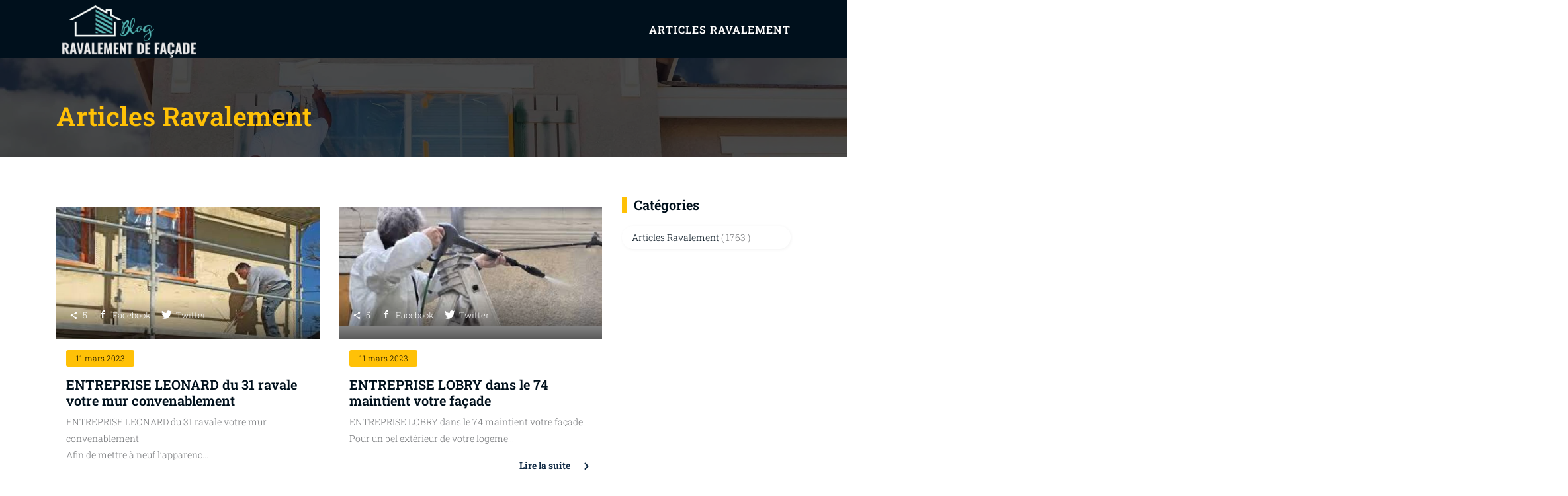

--- FILE ---
content_type: text/html; charset=UTF-8
request_url: https://www.blog-ravalement-facade.fr/articles-ravalement?p=22
body_size: 5020
content:
<!DOCTYPE html><html dir="ltr" lang="fr-FR"><head><meta charset="UTF-8" /><meta name=viewport content="width=device-width, initial-scale=1.0, minimum-scale=1.0 maximum-scale=1.0"><meta http-equiv="content-type" content="text/html; charset=UTF-8" ><title>Articles Ravalement de façade</title><meta name="description" content="Voici tous nos articles de notre blog concernant tous les sujets sur le ravalement chaque mois des nouveautés pour vous accompagner dans votre projet."><link rel="shortcut icon" href="/skins/default/images/favicon.ico" type="image/x-icon"><link rel="icon" href="/skins/default/images/favicon.ico" type="image/x-icon"><link href="/skins/default/css/bootstrap.min.css" rel="stylesheet" type="text/css"/><link href="/skins/default/css/style.css" rel="stylesheet" type="text/css"/><script src="/js/jquery-3.6.0.min.js"></script><script src="/js/scripts.js"></script></head><body class="Desktop blog_listing"><header class="header"><div class="container"><nav class="nav justify-content-between align-items-center"><a href="/" title="" class="logo"><img loading="lazy" src="/skins/default/images/logo.png" alt=""/></a><ul class="nav-list"><li class="nav-item active"><a href="articles-ravalement">Articles Ravalement</a></li></ul></nav></div></header><div class="banner_listing" style="background-image: url(/skins/default/images/img/bg-ravalement-facade.webp)"><div class="container"><div class="h1">Articles Ravalement</div></div></div><div class="section-top"><div class="container"><div class="row"><div class="col-md-9"><div class="row"><div class="col-md-6 mt-3 mb-3"><article class="list-article"><div class="featured"><a href="/entreprise-leonard-du-31-ravale-votre-mur-convenablement" itemprop="image" class="image-link"><img loading="lazy" src="/pages/thumb/6275900-ravalement-facade.jpg" alt="RAVALEMENT FACADE" /></a><div class="img-social"><ul class="post-counters"><li class="item share d-flex align-items-center"><a href="#" class="count-link"><i class="icon icon-share"></i><span class="number">5</span></a><ul class="post-share-menu"><li><a href="" target="_blank" class="link"><i class="icon-facebook"></i>Facebook</a></li><li><a href="" target="_blank" class="link"><i class="icon-twitter"></i>Twitter</a></li></ul></li></ul></div></div><div class="desc-text"><div class="post-meta"><span class="ArticlesDate post-date"><b>11</b> mars 2023</span></div><h2 class="post-title"><a href="/entreprise-leonard-du-31-ravale-votre-mur-convenablement" class="post-title-link">ENTREPRISE LEONARD du 31 ravale votre mur convenablement</a></h2><div class="post-content cf"><p>ENTREPRISE LEONARD du 31 ravale votre mur convenablement

<br />
Afin de mettre à neuf l’apparenc...</p><div class="read-more d-flex justify-content-end"><a href="/entreprise-leonard-du-31-ravale-votre-mur-convenablement" title="En savoir plus" class="infos-plus" rel="nofollow">Lire la suite<i class="icon icon-chevron-right"></i></a></div></div></div></article></div><div class="col-md-6 mt-3 mb-3"><article class="list-article"><div class="featured"><a href="/entreprise-lobry-dans-le-74-maintient-votre-facade" itemprop="image" class="image-link"><img loading="lazy" src="/pages/thumb/6275901-ravalement-facade.jpg" alt="RAVALEMENT FACADE" /></a><div class="img-social"><ul class="post-counters"><li class="item share d-flex align-items-center"><a href="#" class="count-link"><i class="icon icon-share"></i><span class="number">5</span></a><ul class="post-share-menu"><li><a href="" target="_blank" class="link"><i class="icon-facebook"></i>Facebook</a></li><li><a href="" target="_blank" class="link"><i class="icon-twitter"></i>Twitter</a></li></ul></li></ul></div></div><div class="desc-text"><div class="post-meta"><span class="ArticlesDate post-date"><b>11</b> mars 2023</span></div><h2 class="post-title"><a href="/entreprise-lobry-dans-le-74-maintient-votre-facade" class="post-title-link">ENTREPRISE LOBRY dans le 74 maintient votre façade </a></h2><div class="post-content cf"><p>ENTREPRISE LOBRY dans le 74 maintient votre façade 

<br />
Pour un bel extérieur de votre logeme...</p><div class="read-more d-flex justify-content-end"><a href="/entreprise-lobry-dans-le-74-maintient-votre-facade" title="En savoir plus" class="infos-plus" rel="nofollow">Lire la suite<i class="icon icon-chevron-right"></i></a></div></div></div></article></div><div class="col-md-6 mt-3 mb-3"><article class="list-article"><div class="featured"><a href="/rafraichissez-votre-mur-par-entreprise-mathieu-du-82" itemprop="image" class="image-link"><img loading="lazy" src="/pages/thumb/6275902-ravalement-facade.jpg" alt="RAVALEMENT FACADE" /></a><div class="img-social"><ul class="post-counters"><li class="item share d-flex align-items-center"><a href="#" class="count-link"><i class="icon icon-share"></i><span class="number">5</span></a><ul class="post-share-menu"><li><a href="" target="_blank" class="link"><i class="icon-facebook"></i>Facebook</a></li><li><a href="" target="_blank" class="link"><i class="icon-twitter"></i>Twitter</a></li></ul></li></ul></div></div><div class="desc-text"><div class="post-meta"><span class="ArticlesDate post-date"><b>11</b> mars 2023</span></div><h2 class="post-title"><a href="/rafraichissez-votre-mur-par-entreprise-mathieu-du-82" class="post-title-link">Rafraichissez votre mur par ENTREPRISE MATHIEU du 82</a></h2><div class="post-content cf"><p>Rafraichissez votre mur par ENTREPRISE MATHIEU du 82

<br />
Si vous souhaitez donner un coup de jeu...</p><div class="read-more d-flex justify-content-end"><a href="/rafraichissez-votre-mur-par-entreprise-mathieu-du-82" title="En savoir plus" class="infos-plus" rel="nofollow">Lire la suite<i class="icon icon-chevron-right"></i></a></div></div></div></article></div><div class="col-md-6 mt-3 mb-3"><article class="list-article"><div class="featured"><a href="/eric-renovation-dans-le-57-repond-a-votre-demande" itemprop="image" class="image-link"><img loading="lazy" src="/pages/thumb/6275903-ravalement-facade.jpg" alt="RAVALEMENT FACADE" /></a><div class="img-social"><ul class="post-counters"><li class="item share d-flex align-items-center"><a href="#" class="count-link"><i class="icon icon-share"></i><span class="number">5</span></a><ul class="post-share-menu"><li><a href="" target="_blank" class="link"><i class="icon-facebook"></i>Facebook</a></li><li><a href="" target="_blank" class="link"><i class="icon-twitter"></i>Twitter</a></li></ul></li></ul></div></div><div class="desc-text"><div class="post-meta"><span class="ArticlesDate post-date"><b>11</b> mars 2023</span></div><h2 class="post-title"><a href="/eric-renovation-dans-le-57-repond-a-votre-demande" class="post-title-link">ERIC RENOVATION dans le 57 répond à votre demande</a></h2><div class="post-content cf"><p>ERIC RENOVATION dans le 57 répond à votre demande

<br />
Afin de trouver la meilleure solution po...</p><div class="read-more d-flex justify-content-end"><a href="/eric-renovation-dans-le-57-repond-a-votre-demande" title="En savoir plus" class="infos-plus" rel="nofollow">Lire la suite<i class="icon icon-chevron-right"></i></a></div></div></div></article></div><div class="col-md-6 mt-3 mb-3"><article class="list-article"><div class="featured"><a href="/un-habitat-sain-chez-gr-entretien-nettoyage-couverture-du-38" itemprop="image" class="image-link"><img loading="lazy" src="/pages/thumb/6275904-ravalement-facade.jpg" alt="RAVALEMENT FACADE" /></a><div class="img-social"><ul class="post-counters"><li class="item share d-flex align-items-center"><a href="#" class="count-link"><i class="icon icon-share"></i><span class="number">5</span></a><ul class="post-share-menu"><li><a href="" target="_blank" class="link"><i class="icon-facebook"></i>Facebook</a></li><li><a href="" target="_blank" class="link"><i class="icon-twitter"></i>Twitter</a></li></ul></li></ul></div></div><div class="desc-text"><div class="post-meta"><span class="ArticlesDate post-date"><b>11</b> mars 2023</span></div><h2 class="post-title"><a href="/un-habitat-sain-chez-gr-entretien-nettoyage-couverture-du-38" class="post-title-link">Un habitat sain chez GR ENTRETIEN NETTOYAGE COUVERTURE du 38</a></h2><div class="post-content cf"><p>Un habitat sain chez GR ENTRETIEN NETTOYAGE COUVERTURE du 38

<br />
Afin de bien traiter les probl�...</p><div class="read-more d-flex justify-content-end"><a href="/un-habitat-sain-chez-gr-entretien-nettoyage-couverture-du-38" title="En savoir plus" class="infos-plus" rel="nofollow">Lire la suite<i class="icon icon-chevron-right"></i></a></div></div></div></article></div><div class="col-md-6 mt-3 mb-3"><article class="list-article"><div class="featured"><a href="/lm-renov’habitat-dans-le-19-valorise-votre-residence" itemprop="image" class="image-link"><img loading="lazy" src="/pages/thumb/6275905-ravalement-facade.jpg" alt="RAVALEMENT FACADE" /></a><div class="img-social"><ul class="post-counters"><li class="item share d-flex align-items-center"><a href="#" class="count-link"><i class="icon icon-share"></i><span class="number">5</span></a><ul class="post-share-menu"><li><a href="" target="_blank" class="link"><i class="icon-facebook"></i>Facebook</a></li><li><a href="" target="_blank" class="link"><i class="icon-twitter"></i>Twitter</a></li></ul></li></ul></div></div><div class="desc-text"><div class="post-meta"><span class="ArticlesDate post-date"><b>11</b> mars 2023</span></div><h2 class="post-title"><a href="/lm-renov’habitat-dans-le-19-valorise-votre-residence" class="post-title-link">LM RENOV’HABITAT dans le 19 valorise votre résidence</a></h2><div class="post-content cf"><p>LM RENOV’HABITAT dans le 19 valorise votre résidence

<br />
Il est recommandé de procéder à u...</p><div class="read-more d-flex justify-content-end"><a href="/lm-renov’habitat-dans-le-19-valorise-votre-residence" title="En savoir plus" class="infos-plus" rel="nofollow">Lire la suite<i class="icon icon-chevron-right"></i></a></div></div></div></article></div><div class="col-md-6 mt-3 mb-3"><article class="list-article"><div class="featured"><a href="/mdj-couverture-dans-le-62-la-reference-en-facade" itemprop="image" class="image-link"><img loading="lazy" src="/pages/thumb/6275906-ravalement-facade.jpg" alt="RAVALEMENT FACADE" /></a><div class="img-social"><ul class="post-counters"><li class="item share d-flex align-items-center"><a href="#" class="count-link"><i class="icon icon-share"></i><span class="number">5</span></a><ul class="post-share-menu"><li><a href="" target="_blank" class="link"><i class="icon-facebook"></i>Facebook</a></li><li><a href="" target="_blank" class="link"><i class="icon-twitter"></i>Twitter</a></li></ul></li></ul></div></div><div class="desc-text"><div class="post-meta"><span class="ArticlesDate post-date"><b>11</b> mars 2023</span></div><h2 class="post-title"><a href="/mdj-couverture-dans-le-62-la-reference-en-facade" class="post-title-link">MDJ COUVERTURE dans le 62 la référence en façade</a></h2><div class="post-content cf"><p>MDJ COUVERTURE dans le 62 la référence en façade

<br />
Afin de renforcer la performance de votr...</p><div class="read-more d-flex justify-content-end"><a href="/mdj-couverture-dans-le-62-la-reference-en-facade" title="En savoir plus" class="infos-plus" rel="nofollow">Lire la suite<i class="icon icon-chevron-right"></i></a></div></div></div></article></div><div class="col-md-6 mt-3 mb-3"><article class="list-article"><div class="featured"><a href="/des-ravaleurs-certifies-chez-protec-faÇade-dans-le-37" itemprop="image" class="image-link"><img loading="lazy" src="/pages/thumb/6275907-ravalement-facade.jpg" alt="RAVALEMENT FACADE" /></a><div class="img-social"><ul class="post-counters"><li class="item share d-flex align-items-center"><a href="#" class="count-link"><i class="icon icon-share"></i><span class="number">5</span></a><ul class="post-share-menu"><li><a href="" target="_blank" class="link"><i class="icon-facebook"></i>Facebook</a></li><li><a href="" target="_blank" class="link"><i class="icon-twitter"></i>Twitter</a></li></ul></li></ul></div></div><div class="desc-text"><div class="post-meta"><span class="ArticlesDate post-date"><b>11</b> mars 2023</span></div><h2 class="post-title"><a href="/des-ravaleurs-certifies-chez-protec-faÇade-dans-le-37" class="post-title-link">Des ravaleurs certifiés chez PROTEC FAÇADE dans le 37</a></h2><div class="post-content cf"><p>Des ravaleurs certifiés chez PROTEC FAÇADE dans le 37

<br />
Le meilleur moyen de réussir le rav...</p><div class="read-more d-flex justify-content-end"><a href="/des-ravaleurs-certifies-chez-protec-faÇade-dans-le-37" title="En savoir plus" class="infos-plus" rel="nofollow">Lire la suite<i class="icon icon-chevron-right"></i></a></div></div></div></article></div><div class="col-md-6 mt-3 mb-3"><article class="list-article"><div class="featured"><a href="/une-habitation-elegante-avec-ps-couverture-dans-le-29" itemprop="image" class="image-link"><img loading="lazy" src="/pages/thumb/6275908-ravalement-facade.jpg" alt="RAVALEMENT FACADE" /></a><div class="img-social"><ul class="post-counters"><li class="item share d-flex align-items-center"><a href="#" class="count-link"><i class="icon icon-share"></i><span class="number">5</span></a><ul class="post-share-menu"><li><a href="" target="_blank" class="link"><i class="icon-facebook"></i>Facebook</a></li><li><a href="" target="_blank" class="link"><i class="icon-twitter"></i>Twitter</a></li></ul></li></ul></div></div><div class="desc-text"><div class="post-meta"><span class="ArticlesDate post-date"><b>11</b> mars 2023</span></div><h2 class="post-title"><a href="/une-habitation-elegante-avec-ps-couverture-dans-le-29" class="post-title-link">Une habitation élégante avec PS COUVERTURE dans le 29</a></h2><div class="post-content cf"><p>Une habitation élégante avec PS COUVERTURE dans le 29

<br />
Afin d’assurer efficacement l’en...</p><div class="read-more d-flex justify-content-end"><a href="/une-habitation-elegante-avec-ps-couverture-dans-le-29" title="En savoir plus" class="infos-plus" rel="nofollow">Lire la suite<i class="icon icon-chevron-right"></i></a></div></div></div></article></div><div class="col-md-6 mt-3 mb-3"><article class="list-article"><div class="featured"><a href="/artisan-corand-dans-le-02-la-reference-en-ravalement" itemprop="image" class="image-link"><img loading="lazy" src="/pages/thumb/6228252-ravalement-facade.jpg" alt="RAVALEMENT FACADE" /></a><div class="img-social"><ul class="post-counters"><li class="item share d-flex align-items-center"><a href="#" class="count-link"><i class="icon icon-share"></i><span class="number">5</span></a><ul class="post-share-menu"><li><a href="" target="_blank" class="link"><i class="icon-facebook"></i>Facebook</a></li><li><a href="" target="_blank" class="link"><i class="icon-twitter"></i>Twitter</a></li></ul></li></ul></div></div><div class="desc-text"><div class="post-meta"><span class="ArticlesDate post-date"><b>14</b> févr. 2023</span></div><h2 class="post-title"><a href="/artisan-corand-dans-le-02-la-reference-en-ravalement" class="post-title-link">ARTISAN CORAND dans le 02 la référence en ravalement</a></h2><div class="post-content cf"><p>ARTISAN CORAND dans le 02 la référence en ravalement

<br />
Pour la bonne mise en œuvre de votre...</p><div class="read-more d-flex justify-content-end"><a href="/artisan-corand-dans-le-02-la-reference-en-ravalement" title="En savoir plus" class="infos-plus" rel="nofollow">Lire la suite<i class="icon icon-chevron-right"></i></a></div></div></div></article></div><div class="col-md-6 mt-3 mb-3"><article class="list-article"><div class="featured"><a href="/un-meilleur-rendu-avec-calvet-occitanie-dans-le-82" itemprop="image" class="image-link"><img loading="lazy" src="/pages/thumb/6228254-ravalement-facade.jpg" alt="RAVALEMENT FACADE" /></a><div class="img-social"><ul class="post-counters"><li class="item share d-flex align-items-center"><a href="#" class="count-link"><i class="icon icon-share"></i><span class="number">5</span></a><ul class="post-share-menu"><li><a href="" target="_blank" class="link"><i class="icon-facebook"></i>Facebook</a></li><li><a href="" target="_blank" class="link"><i class="icon-twitter"></i>Twitter</a></li></ul></li></ul></div></div><div class="desc-text"><div class="post-meta"><span class="ArticlesDate post-date"><b>14</b> févr. 2023</span></div><h2 class="post-title"><a href="/un-meilleur-rendu-avec-calvet-occitanie-dans-le-82" class="post-title-link">Un meilleur rendu avec CALVET OCCITANIE dans le 82 </a></h2><div class="post-content cf"><p>Un meilleur rendu avec CALVET OCCITANIE dans le 82 

<br />
Si vous souhaitez rénover l’apparenc...</p><div class="read-more d-flex justify-content-end"><a href="/un-meilleur-rendu-avec-calvet-occitanie-dans-le-82" title="En savoir plus" class="infos-plus" rel="nofollow">Lire la suite<i class="icon icon-chevron-right"></i></a></div></div></div></article></div><div class="col-md-6 mt-3 mb-3"><article class="list-article"><div class="featured"><a href="/des-prestations-irreprochables-avec-espinos-renovation-du-34" itemprop="image" class="image-link"><img loading="lazy" src="/pages/thumb/6228256-ravalement-facade.jpg" alt="RAVALEMENT FACADE" /></a><div class="img-social"><ul class="post-counters"><li class="item share d-flex align-items-center"><a href="#" class="count-link"><i class="icon icon-share"></i><span class="number">5</span></a><ul class="post-share-menu"><li><a href="" target="_blank" class="link"><i class="icon-facebook"></i>Facebook</a></li><li><a href="" target="_blank" class="link"><i class="icon-twitter"></i>Twitter</a></li></ul></li></ul></div></div><div class="desc-text"><div class="post-meta"><span class="ArticlesDate post-date"><b>14</b> févr. 2023</span></div><h2 class="post-title"><a href="/des-prestations-irreprochables-avec-espinos-renovation-du-34" class="post-title-link">Des prestations irréprochables avec ESPINOS RENOVATION du 34</a></h2><div class="post-content cf"><p>Des prestations irréprochables avec ESPINOS RENOVATION du 34

<br />
Si vous apercevez que votre fa...</p><div class="read-more d-flex justify-content-end"><a href="/des-prestations-irreprochables-avec-espinos-renovation-du-34" title="En savoir plus" class="infos-plus" rel="nofollow">Lire la suite<i class="icon icon-chevron-right"></i></a></div></div></div></article></div><div class="col-md-6 mt-3 mb-3"><article class="list-article"><div class="featured"><a href="/une-facade-resistante-avec-ethan-couvreur-charpentier-du-92" itemprop="image" class="image-link"><img loading="lazy" src="/pages/thumb/6228258-ravalement-facade.jpg" alt="RAVALEMENT  FACADE" /></a><div class="img-social"><ul class="post-counters"><li class="item share d-flex align-items-center"><a href="#" class="count-link"><i class="icon icon-share"></i><span class="number">5</span></a><ul class="post-share-menu"><li><a href="" target="_blank" class="link"><i class="icon-facebook"></i>Facebook</a></li><li><a href="" target="_blank" class="link"><i class="icon-twitter"></i>Twitter</a></li></ul></li></ul></div></div><div class="desc-text"><div class="post-meta"><span class="ArticlesDate post-date"><b>14</b> févr. 2023</span></div><h2 class="post-title"><a href="/une-facade-resistante-avec-ethan-couvreur-charpentier-du-92" class="post-title-link">Une façade résistante avec ETHAN COUVREUR CHARPENTIER du 92</a></h2><div class="post-content cf"><p>Une façade résistante avec ETHAN COUVREUR CHARPENTIER du 92

<br />
La réussite d’un ravalement...</p><div class="read-more d-flex justify-content-end"><a href="/une-facade-resistante-avec-ethan-couvreur-charpentier-du-92" title="En savoir plus" class="infos-plus" rel="nofollow">Lire la suite<i class="icon icon-chevron-right"></i></a></div></div></div></article></div><div class="col-md-6 mt-3 mb-3"><article class="list-article"><div class="featured"><a href="/un-travail-moins-cher-avec-payen-dans-le-38" itemprop="image" class="image-link"><img loading="lazy" src="/pages/thumb/6228260-ravalement-facade.jpg" alt="RAVALEMENT FACADE" /></a><div class="img-social"><ul class="post-counters"><li class="item share d-flex align-items-center"><a href="#" class="count-link"><i class="icon icon-share"></i><span class="number">5</span></a><ul class="post-share-menu"><li><a href="" target="_blank" class="link"><i class="icon-facebook"></i>Facebook</a></li><li><a href="" target="_blank" class="link"><i class="icon-twitter"></i>Twitter</a></li></ul></li></ul></div></div><div class="desc-text"><div class="post-meta"><span class="ArticlesDate post-date"><b>14</b> févr. 2023</span></div><h2 class="post-title"><a href="/un-travail-moins-cher-avec-payen-dans-le-38" class="post-title-link">Un travail moins cher avec PAYEN dans le 38</a></h2><div class="post-content cf"><p>Un travail moins cher avec PAYEN dans le 38

<br />
Le ravalement de façade est le meilleur moyen p...</p><div class="read-more d-flex justify-content-end"><a href="/un-travail-moins-cher-avec-payen-dans-le-38" title="En savoir plus" class="infos-plus" rel="nofollow">Lire la suite<i class="icon icon-chevron-right"></i></a></div></div></div></article></div><div class="col-md-6 mt-3 mb-3"><article class="list-article"><div class="featured"><a href="/un-chantier-soigne-avec-ws-peinture-dans-le-40" itemprop="image" class="image-link"><img loading="lazy" src="/pages/thumb/6228262-ravalement-facade.jpg" alt="RAVALEMENT FACADE" /></a><div class="img-social"><ul class="post-counters"><li class="item share d-flex align-items-center"><a href="#" class="count-link"><i class="icon icon-share"></i><span class="number">5</span></a><ul class="post-share-menu"><li><a href="" target="_blank" class="link"><i class="icon-facebook"></i>Facebook</a></li><li><a href="" target="_blank" class="link"><i class="icon-twitter"></i>Twitter</a></li></ul></li></ul></div></div><div class="desc-text"><div class="post-meta"><span class="ArticlesDate post-date"><b>14</b> févr. 2023</span></div><h2 class="post-title"><a href="/un-chantier-soigne-avec-ws-peinture-dans-le-40" class="post-title-link">Un chantier soigné avec WS PEINTURE dans le 40</a></h2><div class="post-content cf"><p>Un chantier soigné avec WS PEINTURE dans le 40

<br />
Pour rendre votre habitation parfaite et tr�...</p><div class="read-more d-flex justify-content-end"><a href="/un-chantier-soigne-avec-ws-peinture-dans-le-40" title="En savoir plus" class="infos-plus" rel="nofollow">Lire la suite<i class="icon icon-chevron-right"></i></a></div></div></div></article></div><div class="col-md-6 mt-3 mb-3"><article class="list-article"><div class="featured"><a href="/un-service-incomparable-chez-ziegler-renovation-dans-le-56" itemprop="image" class="image-link"><img loading="lazy" src="/pages/thumb/6228264-ravalement-facade.jpg" alt="RAVALEMENT FACADE" /></a><div class="img-social"><ul class="post-counters"><li class="item share d-flex align-items-center"><a href="#" class="count-link"><i class="icon icon-share"></i><span class="number">5</span></a><ul class="post-share-menu"><li><a href="" target="_blank" class="link"><i class="icon-facebook"></i>Facebook</a></li><li><a href="" target="_blank" class="link"><i class="icon-twitter"></i>Twitter</a></li></ul></li></ul></div></div><div class="desc-text"><div class="post-meta"><span class="ArticlesDate post-date"><b>14</b> févr. 2023</span></div><h2 class="post-title"><a href="/un-service-incomparable-chez-ziegler-renovation-dans-le-56" class="post-title-link">Un service incomparable chez ZIEGLER RENOVATION dans le 56 </a></h2><div class="post-content cf"><p>Un service incomparable chez ZIEGLER RENOVATION dans le 56 

<br />
Si vous voulez savoir en avance...</p><div class="read-more d-flex justify-content-end"><a href="/un-service-incomparable-chez-ziegler-renovation-dans-le-56" title="En savoir plus" class="infos-plus" rel="nofollow">Lire la suite<i class="icon icon-chevron-right"></i></a></div></div></div></article></div><div class="col-md-6 mt-3 mb-3"><article class="list-article"><div class="featured"><a href="/andre-renovation-dans-le-01-entreprise-de-reputation" itemprop="image" class="image-link"><img loading="lazy" src="/pages/thumb/6228267-ravalement-facade.jpg" alt="RAVALEMENT FACADE" /></a><div class="img-social"><ul class="post-counters"><li class="item share d-flex align-items-center"><a href="#" class="count-link"><i class="icon icon-share"></i><span class="number">5</span></a><ul class="post-share-menu"><li><a href="" target="_blank" class="link"><i class="icon-facebook"></i>Facebook</a></li><li><a href="" target="_blank" class="link"><i class="icon-twitter"></i>Twitter</a></li></ul></li></ul></div></div><div class="desc-text"><div class="post-meta"><span class="ArticlesDate post-date"><b>14</b> févr. 2023</span></div><h2 class="post-title"><a href="/andre-renovation-dans-le-01-entreprise-de-reputation" class="post-title-link">ANDRE RENOVATION dans le 01 : entreprise de réputation</a></h2><div class="post-content cf"><p>ANDRE RENOVATION dans le 01 : entreprise de réputation

<br />
Afin d’offrir un coup de fraîcheu...</p><div class="read-more d-flex justify-content-end"><a href="/andre-renovation-dans-le-01-entreprise-de-reputation" title="En savoir plus" class="infos-plus" rel="nofollow">Lire la suite<i class="icon icon-chevron-right"></i></a></div></div></div></article></div><div class="col-md-6 mt-3 mb-3"><article class="list-article"><div class="featured"><a href="/artisan-duculty-dans-le-07-vous-fournit-confort" itemprop="image" class="image-link"><img loading="lazy" src="/pages/thumb/6228268-ravalement-facade.jpg" alt="RAVALEMENT FACADE" /></a><div class="img-social"><ul class="post-counters"><li class="item share d-flex align-items-center"><a href="#" class="count-link"><i class="icon icon-share"></i><span class="number">5</span></a><ul class="post-share-menu"><li><a href="" target="_blank" class="link"><i class="icon-facebook"></i>Facebook</a></li><li><a href="" target="_blank" class="link"><i class="icon-twitter"></i>Twitter</a></li></ul></li></ul></div></div><div class="desc-text"><div class="post-meta"><span class="ArticlesDate post-date"><b>14</b> févr. 2023</span></div><h2 class="post-title"><a href="/artisan-duculty-dans-le-07-vous-fournit-confort" class="post-title-link">ARTISAN DUCULTY dans le 07 vous fournit confort</a></h2><div class="post-content cf"><p>ARTISAN DUCULTY dans le 07 vous fournit confort

<br />
La réussite de votre projet de façade dans...</p><div class="read-more d-flex justify-content-end"><a href="/artisan-duculty-dans-le-07-vous-fournit-confort" title="En savoir plus" class="infos-plus" rel="nofollow">Lire la suite<i class="icon icon-chevron-right"></i></a></div></div></div></article></div><div class="col-md-6 mt-3 mb-3"><article class="list-article"><div class="featured"><a href="/vous-avez-la-garantie-avec-artisan-vasseur-du-27" itemprop="image" class="image-link"><img loading="lazy" src="/pages/thumb/6228271-ravalement-facade.jpg" alt="RAVALEMENT FACADE" /></a><div class="img-social"><ul class="post-counters"><li class="item share d-flex align-items-center"><a href="#" class="count-link"><i class="icon icon-share"></i><span class="number">5</span></a><ul class="post-share-menu"><li><a href="" target="_blank" class="link"><i class="icon-facebook"></i>Facebook</a></li><li><a href="" target="_blank" class="link"><i class="icon-twitter"></i>Twitter</a></li></ul></li></ul></div></div><div class="desc-text"><div class="post-meta"><span class="ArticlesDate post-date"><b>14</b> févr. 2023</span></div><h2 class="post-title"><a href="/vous-avez-la-garantie-avec-artisan-vasseur-du-27" class="post-title-link">Vous avez la garantie avec ARTISAN VASSEUR du 27 </a></h2><div class="post-content cf"><p>Vous avez la garantie avec ARTISAN VASSEUR du 27 

<br />
Afin de bien entretenir votre façade, il...</p><div class="read-more d-flex justify-content-end"><a href="/vous-avez-la-garantie-avec-artisan-vasseur-du-27" title="En savoir plus" class="infos-plus" rel="nofollow">Lire la suite<i class="icon icon-chevron-right"></i></a></div></div></div></article></div><div class="col-md-6 mt-3 mb-3"><article class="list-article"><div class="featured"><a href="/as-nettoyage-peinture-du-59-l’expert-qu’il-vous-faut" itemprop="image" class="image-link"><img loading="lazy" src="/pages/thumb/6228273-ravalement-facade.jpg" alt="RAVALEMENT FACADE" /></a><div class="img-social"><ul class="post-counters"><li class="item share d-flex align-items-center"><a href="#" class="count-link"><i class="icon icon-share"></i><span class="number">5</span></a><ul class="post-share-menu"><li><a href="" target="_blank" class="link"><i class="icon-facebook"></i>Facebook</a></li><li><a href="" target="_blank" class="link"><i class="icon-twitter"></i>Twitter</a></li></ul></li></ul></div></div><div class="desc-text"><div class="post-meta"><span class="ArticlesDate post-date"><b>14</b> févr. 2023</span></div><h2 class="post-title"><a href="/as-nettoyage-peinture-du-59-l’expert-qu’il-vous-faut" class="post-title-link">AS NETTOYAGE PEINTURE du 59 l’expert qu’il vous faut</a></h2><div class="post-content cf"><p>AS NETTOYAGE PEINTURE du 59 l’expert qu’il vous faut

<br />
Afin que la façade de votre maison...</p><div class="read-more d-flex justify-content-end"><a href="/as-nettoyage-peinture-du-59-l’expert-qu’il-vous-faut" title="En savoir plus" class="infos-plus" rel="nofollow">Lire la suite<i class="icon icon-chevron-right"></i></a></div></div></div></article></div><div class="col-md-6 mt-3 mb-3"><article class="list-article"><div class="featured"><a href="/un-abri-propre-avec-bd-couverture-dans-le-73" itemprop="image" class="image-link"><img loading="lazy" src="/pages/thumb/6228274-ravalement-facade.jpg" alt="RAVALEMENT FACADE" /></a><div class="img-social"><ul class="post-counters"><li class="item share d-flex align-items-center"><a href="#" class="count-link"><i class="icon icon-share"></i><span class="number">5</span></a><ul class="post-share-menu"><li><a href="" target="_blank" class="link"><i class="icon-facebook"></i>Facebook</a></li><li><a href="" target="_blank" class="link"><i class="icon-twitter"></i>Twitter</a></li></ul></li></ul></div></div><div class="desc-text"><div class="post-meta"><span class="ArticlesDate post-date"><b>14</b> févr. 2023</span></div><h2 class="post-title"><a href="/un-abri-propre-avec-bd-couverture-dans-le-73" class="post-title-link">Un abri propre avec BD COUVERTURE dans le 73</a></h2><div class="post-content cf"><p>Un abri propre avec BD COUVERTURE dans le 73

<br />
Le plus certain de réussir le ravalement de vo...</p><div class="read-more d-flex justify-content-end"><a href="/un-abri-propre-avec-bd-couverture-dans-le-73" title="En savoir plus" class="infos-plus" rel="nofollow">Lire la suite<i class="icon icon-chevron-right"></i></a></div></div></div></article></div><div class="col-md-6 mt-3 mb-3"><article class="list-article"><div class="featured"><a href="/une-prestation-fiable-chez-cg-couverture-dans-le-44" itemprop="image" class="image-link"><img loading="lazy" src="/pages/thumb/6228275-ravalement-facade.jpg" alt="RAVALEMENT FACADE" /></a><div class="img-social"><ul class="post-counters"><li class="item share d-flex align-items-center"><a href="#" class="count-link"><i class="icon icon-share"></i><span class="number">5</span></a><ul class="post-share-menu"><li><a href="" target="_blank" class="link"><i class="icon-facebook"></i>Facebook</a></li><li><a href="" target="_blank" class="link"><i class="icon-twitter"></i>Twitter</a></li></ul></li></ul></div></div><div class="desc-text"><div class="post-meta"><span class="ArticlesDate post-date"><b>14</b> févr. 2023</span></div><h2 class="post-title"><a href="/une-prestation-fiable-chez-cg-couverture-dans-le-44" class="post-title-link">Une prestation fiable chez CG COUVERTURE dans le 44 </a></h2><div class="post-content cf"><p>Une prestation fiable chez CG COUVERTURE dans le 44 

<br />
Afin que votre façade ne se fragilise...</p><div class="read-more d-flex justify-content-end"><a href="/une-prestation-fiable-chez-cg-couverture-dans-le-44" title="En savoir plus" class="infos-plus" rel="nofollow">Lire la suite<i class="icon icon-chevron-right"></i></a></div></div></div></article></div><div class="col-md-6 mt-3 mb-3"><article class="list-article"><div class="featured"><a href="/couverture-george-dans-le-94-la-meilleure-option" itemprop="image" class="image-link"><img loading="lazy" src="/pages/thumb/6228276-ravalement-facade.jpg" alt="RAVALEMENT FACADE" /></a><div class="img-social"><ul class="post-counters"><li class="item share d-flex align-items-center"><a href="#" class="count-link"><i class="icon icon-share"></i><span class="number">5</span></a><ul class="post-share-menu"><li><a href="" target="_blank" class="link"><i class="icon-facebook"></i>Facebook</a></li><li><a href="" target="_blank" class="link"><i class="icon-twitter"></i>Twitter</a></li></ul></li></ul></div></div><div class="desc-text"><div class="post-meta"><span class="ArticlesDate post-date"><b>14</b> févr. 2023</span></div><h2 class="post-title"><a href="/couverture-george-dans-le-94-la-meilleure-option" class="post-title-link">COUVERTURE GEORGE dans le 94 : la meilleure option</a></h2><div class="post-content cf"><p>COUVERTURE GEORGE dans le 94 : la meilleure option

<br />
Des entretiens doivent être entrepris au...</p><div class="read-more d-flex justify-content-end"><a href="/couverture-george-dans-le-94-la-meilleure-option" title="En savoir plus" class="infos-plus" rel="nofollow">Lire la suite<i class="icon icon-chevron-right"></i></a></div></div></div></article></div><div class="col-md-6 mt-3 mb-3"><article class="list-article"><div class="featured"><a href="/couverture-mordon-du-33-prend-en-main-votre-projet" itemprop="image" class="image-link"><img loading="lazy" src="/pages/thumb/6228277-ravalement-facade.jpg" alt="RAVALEMENT FACADE" /></a><div class="img-social"><ul class="post-counters"><li class="item share d-flex align-items-center"><a href="#" class="count-link"><i class="icon icon-share"></i><span class="number">5</span></a><ul class="post-share-menu"><li><a href="" target="_blank" class="link"><i class="icon-facebook"></i>Facebook</a></li><li><a href="" target="_blank" class="link"><i class="icon-twitter"></i>Twitter</a></li></ul></li></ul></div></div><div class="desc-text"><div class="post-meta"><span class="ArticlesDate post-date"><b>14</b> févr. 2023</span></div><h2 class="post-title"><a href="/couverture-mordon-du-33-prend-en-main-votre-projet" class="post-title-link">COUVERTURE MORDON du 33 prend en main votre projet</a></h2><div class="post-content cf"><p>COUVERTURE MORDON du 33 prend en main votre projet

<br />
Pour la mise en œuvre de votre projet de...</p><div class="read-more d-flex justify-content-end"><a href="/couverture-mordon-du-33-prend-en-main-votre-projet" title="En savoir plus" class="infos-plus" rel="nofollow">Lire la suite<i class="icon icon-chevron-right"></i></a></div></div></div></article></div><div class="col-md-6 mt-3 mb-3"><article class="list-article"><div class="featured"><a href="/un-travail-a-temps-chez-el-peinture-nettoyage-du-45" itemprop="image" class="image-link"><img loading="lazy" src="/pages/thumb/6228278-ravalement-de-facade.jpg" alt="RAVALEMENT DE FACADE" /></a><div class="img-social"><ul class="post-counters"><li class="item share d-flex align-items-center"><a href="#" class="count-link"><i class="icon icon-share"></i><span class="number">5</span></a><ul class="post-share-menu"><li><a href="" target="_blank" class="link"><i class="icon-facebook"></i>Facebook</a></li><li><a href="" target="_blank" class="link"><i class="icon-twitter"></i>Twitter</a></li></ul></li></ul></div></div><div class="desc-text"><div class="post-meta"><span class="ArticlesDate post-date"><b>14</b> févr. 2023</span></div><h2 class="post-title"><a href="/un-travail-a-temps-chez-el-peinture-nettoyage-du-45" class="post-title-link">Un travail à temps chez EL PEINTURE NETTOYAGE du 45 </a></h2><div class="post-content cf"><p>Un travail à temps chez EL PEINTURE NETTOYAGE du 45 

<br />
Pour refaire la façade de votre mais...</p><div class="read-more d-flex justify-content-end"><a href="/un-travail-a-temps-chez-el-peinture-nettoyage-du-45" title="En savoir plus" class="infos-plus" rel="nofollow">Lire la suite<i class="icon icon-chevron-right"></i></a></div></div></div></article></div><div class="col-md-6 mt-3 mb-3"><article class="list-article"><div class="featured"><a href="/entreprise-bellocq-du-31-une-entreprise-tres-professionnelle" itemprop="image" class="image-link"><img loading="lazy" src="/pages/thumb/6228279-ravalement-de-facade.jpg" alt="RAVALEMENT DE FACADE" /></a><div class="img-social"><ul class="post-counters"><li class="item share d-flex align-items-center"><a href="#" class="count-link"><i class="icon icon-share"></i><span class="number">5</span></a><ul class="post-share-menu"><li><a href="" target="_blank" class="link"><i class="icon-facebook"></i>Facebook</a></li><li><a href="" target="_blank" class="link"><i class="icon-twitter"></i>Twitter</a></li></ul></li></ul></div></div><div class="desc-text"><div class="post-meta"><span class="ArticlesDate post-date"><b>14</b> févr. 2023</span></div><h2 class="post-title"><a href="/entreprise-bellocq-du-31-une-entreprise-tres-professionnelle" class="post-title-link">ENTREPRISE BELLOCQ du 31 une entreprise très professionnelle</a></h2><div class="post-content cf"><p>ENTREPRISE BELLOCQ du 31 une entreprise très professionnelle

<br />
Afin de préserver la durabil...</p><div class="read-more d-flex justify-content-end"><a href="/entreprise-bellocq-du-31-une-entreprise-tres-professionnelle" title="En savoir plus" class="infos-plus" rel="nofollow">Lire la suite<i class="icon icon-chevron-right"></i></a></div></div></div></article></div><div class="col-md-6 mt-3 mb-3"><article class="list-article"><div class="featured"><a href="/entreprise-duquenet-dans-le-18-l’expert-en-habitat" itemprop="image" class="image-link"><img loading="lazy" src="/pages/thumb/6228280-ravalement-de-facade.jpg" alt="RAVALEMENT DE FACADE" /></a><div class="img-social"><ul class="post-counters"><li class="item share d-flex align-items-center"><a href="#" class="count-link"><i class="icon icon-share"></i><span class="number">5</span></a><ul class="post-share-menu"><li><a href="" target="_blank" class="link"><i class="icon-facebook"></i>Facebook</a></li><li><a href="" target="_blank" class="link"><i class="icon-twitter"></i>Twitter</a></li></ul></li></ul></div></div><div class="desc-text"><div class="post-meta"><span class="ArticlesDate post-date"><b>14</b> févr. 2023</span></div><h2 class="post-title"><a href="/entreprise-duquenet-dans-le-18-l’expert-en-habitat" class="post-title-link">ENTREPRISE DUQUENET dans le 18 : l’expert en habitat</a></h2><div class="post-content cf"><p>ENTREPRISE DUQUENET dans le 18 : l’expert en habitat

<br />
Dans le domaine de ravalement de faç...</p><div class="read-more d-flex justify-content-end"><a href="/entreprise-duquenet-dans-le-18-l’expert-en-habitat" title="En savoir plus" class="infos-plus" rel="nofollow">Lire la suite<i class="icon icon-chevron-right"></i></a></div></div></div></article></div><div class="col-md-6 mt-3 mb-3"><article class="list-article"><div class="featured"><a href="/gerard-entreprise-dans-le-77-le-specialiste-en-facade" itemprop="image" class="image-link"><img loading="lazy" src="/pages/thumb/6228282-ravalement-de-facade.jpg" alt="RAVALEMENT DE FACADE" /></a><div class="img-social"><ul class="post-counters"><li class="item share d-flex align-items-center"><a href="#" class="count-link"><i class="icon icon-share"></i><span class="number">5</span></a><ul class="post-share-menu"><li><a href="" target="_blank" class="link"><i class="icon-facebook"></i>Facebook</a></li><li><a href="" target="_blank" class="link"><i class="icon-twitter"></i>Twitter</a></li></ul></li></ul></div></div><div class="desc-text"><div class="post-meta"><span class="ArticlesDate post-date"><b>14</b> févr. 2023</span></div><h2 class="post-title"><a href="/gerard-entreprise-dans-le-77-le-specialiste-en-facade" class="post-title-link">GERARD ENTREPRISE dans le 77 le spécialiste en façade</a></h2><div class="post-content cf"><p>GERARD ENTREPRISE dans le 77 le spécialiste en façade

<br />
Si vous constatez des fissures sur v...</p><div class="read-more d-flex justify-content-end"><a href="/gerard-entreprise-dans-le-77-le-specialiste-en-facade" title="En savoir plus" class="infos-plus" rel="nofollow">Lire la suite<i class="icon icon-chevron-right"></i></a></div></div></div></article></div><div class="col-md-6 mt-3 mb-3"><article class="list-article"><div class="featured"><a href="/honore-renovation-dans-le-27-accomplit-votre-projet" itemprop="image" class="image-link"><img loading="lazy" src="/pages/thumb/6228283-ravalement-facade.jpg" alt="RAVALEMENT FACADE" /></a><div class="img-social"><ul class="post-counters"><li class="item share d-flex align-items-center"><a href="#" class="count-link"><i class="icon icon-share"></i><span class="number">5</span></a><ul class="post-share-menu"><li><a href="" target="_blank" class="link"><i class="icon-facebook"></i>Facebook</a></li><li><a href="" target="_blank" class="link"><i class="icon-twitter"></i>Twitter</a></li></ul></li></ul></div></div><div class="desc-text"><div class="post-meta"><span class="ArticlesDate post-date"><b>14</b> févr. 2023</span></div><h2 class="post-title"><a href="/honore-renovation-dans-le-27-accomplit-votre-projet" class="post-title-link">HONORE RENOVATION dans le 27 accomplit votre projet</a></h2><div class="post-content cf"><p>HONORE RENOVATION dans le 27 accomplit votre projet

<br />
Si vous aimeriez avoir une totale satisf...</p><div class="read-more d-flex justify-content-end"><a href="/honore-renovation-dans-le-27-accomplit-votre-projet" title="En savoir plus" class="infos-plus" rel="nofollow">Lire la suite<i class="icon icon-chevron-right"></i></a></div></div></div></article></div><div class="col-md-6 mt-3 mb-3"><article class="list-article"><div class="featured"><a href="/isere-renovation-dans-le-38-saura-vous-gater" itemprop="image" class="image-link"><img loading="lazy" src="/pages/thumb/6228284-ravalement-de-facade.jpg" alt="RAVALEMENT DE FACADE" /></a><div class="img-social"><ul class="post-counters"><li class="item share d-flex align-items-center"><a href="#" class="count-link"><i class="icon icon-share"></i><span class="number">5</span></a><ul class="post-share-menu"><li><a href="" target="_blank" class="link"><i class="icon-facebook"></i>Facebook</a></li><li><a href="" target="_blank" class="link"><i class="icon-twitter"></i>Twitter</a></li></ul></li></ul></div></div><div class="desc-text"><div class="post-meta"><span class="ArticlesDate post-date"><b>14</b> févr. 2023</span></div><h2 class="post-title"><a href="/isere-renovation-dans-le-38-saura-vous-gater" class="post-title-link">ISERE RENOVATION dans le 38 saura vous gâter</a></h2><div class="post-content cf"><p>ISERE RENOVATION dans le 38 saura vous gâter

<br />
En collaborant avec des ravaleurs expériment�...</p><div class="read-more d-flex justify-content-end"><a href="/isere-renovation-dans-le-38-saura-vous-gater" title="En savoir plus" class="infos-plus" rel="nofollow">Lire la suite<i class="icon icon-chevron-right"></i></a></div></div></div></article></div><hr><div class="pagination justify-content-center mt-5"><span class="page-item "><a href="/articles-ravalement?p=1" class="page-link">1</a></span><span class="page-item "><a href="/articles-ravalement?p=2" class="page-link">2</a></span><span class="page-item "><a href="/articles-ravalement?p=3" class="page-link">3</a></span><span class="page-item "><a href="/articles-ravalement?p=4" class="page-link">4</a></span><span class="page-item "><a href="/articles-ravalement?p=5" class="page-link">5</a></span><span class="page-item "><a href="/articles-ravalement?p=6" class="page-link">6</a></span><span class="page-item "><a href="/articles-ravalement?p=7" class="page-link">7</a></span><span class="page-item "><a href="/articles-ravalement?p=8" class="page-link">8</a></span><span class="page-item "><a href="/articles-ravalement?p=9" class="page-link">9</a></span><span class="page-item "><a href="/articles-ravalement?p=10" class="page-link">10</a></span><span class="page-item "><a href="/articles-ravalement?p=11" class="page-link">11</a></span><span class="page-item "><a href="/articles-ravalement?p=12" class="page-link">12</a></span><span class="page-item "><a href="/articles-ravalement?p=13" class="page-link">13</a></span><span class="page-item "><a href="/articles-ravalement?p=14" class="page-link">14</a></span><span class="page-item "><a href="/articles-ravalement?p=15" class="page-link">15</a></span><span class="page-item "><a href="/articles-ravalement?p=16" class="page-link">16</a></span><span class="page-item "><a href="/articles-ravalement?p=17" class="page-link">17</a></span><span class="page-item "><a href="/articles-ravalement?p=18" class="page-link">18</a></span><span class="page-item "><a href="/articles-ravalement?p=19" class="page-link">19</a></span><span class="page-item "><a href="/articles-ravalement?p=20" class="page-link">20</a></span><span class="page-item "><a href="/articles-ravalement?p=21" class="page-link">21</a></span><span class="page-item active"><a href="/articles-ravalement?p=22" class="page-link">22</a></span><span class="page-item "><a href="/articles-ravalement?p=23" class="page-link">23</a></span><span class="page-item "><a href="/articles-ravalement?p=24" class="page-link">24</a></span><span class="page-item "><a href="/articles-ravalement?p=25" class="page-link">25</a></span><span class="page-item "><a href="/articles-ravalement?p=26" class="page-link">26</a></span><span class="page-item "><a href="/articles-ravalement?p=27" class="page-link">27</a></span><span class="page-item "><a href="/articles-ravalement?p=28" class="page-link">28</a></span><span class="page-item "><a href="/articles-ravalement?p=29" class="page-link">29</a></span><span class="page-item "><a href="/articles-ravalement?p=30" class="page-link">30</a></span><span class="page-item "><a href="/articles-ravalement?p=31" class="page-link">31</a></span><span class="page-item "><a href="/articles-ravalement?p=32" class="page-link">32</a></span><span class="page-item "><a href="/articles-ravalement?p=33" class="page-link">33</a></span><span class="page-item "><a href="/articles-ravalement?p=34" class="page-link">34</a></span><span class="page-item "><a href="/articles-ravalement?p=35" class="page-link">35</a></span><span class="page-item "><a href="/articles-ravalement?p=36" class="page-link">36</a></span><span class="page-item "><a href="/articles-ravalement?p=37" class="page-link">37</a></span><span class="page-item "><a href="/articles-ravalement?p=38" class="page-link">38</a></span><span class="page-item "><a href="/articles-ravalement?p=39" class="page-link">39</a></span><span class="page-item "><a href="/articles-ravalement?p=40" class="page-link">40</a></span><span class="page-item "><a href="/articles-ravalement?p=41" class="page-link">41</a></span><span class="page-item "><a href="/articles-ravalement?p=42" class="page-link">42</a></span><span class="page-item "><a href="/articles-ravalement?p=43" class="page-link">43</a></span><span class="page-item "><a href="/articles-ravalement?p=44" class="page-link">44</a></span><span class="page-item "><a href="/articles-ravalement?p=45" class="page-link">45</a></span><span class="page-item "><a href="/articles-ravalement?p=46" class="page-link">46</a></span><span class="page-item "><a href="/articles-ravalement?p=47" class="page-link">47</a></span><span class="page-item "><a href="/articles-ravalement?p=48" class="page-link">48</a></span><span class="page-item "><a href="/articles-ravalement?p=49" class="page-link">49</a></span><span class="page-item "><a href="/articles-ravalement?p=50" class="page-link">50</a></span><span class="page-item "><a href="/articles-ravalement?p=51" class="page-link">51</a></span><span class="page-item "><a href="/articles-ravalement?p=52" class="page-link">52</a></span><span class="page-item "><a href="/articles-ravalement?p=53" class="page-link">53</a></span><span class="page-item "><a href="/articles-ravalement?p=54" class="page-link">54</a></span><span class="page-item "><a href="/articles-ravalement?p=55" class="page-link">55</a></span><span class="page-item "><a href="/articles-ravalement?p=56" class="page-link">56</a></span><span class="page-item "><a href="/articles-ravalement?p=57" class="page-link">57</a></span><span class="page-item "><a href="/articles-ravalement?p=58" class="page-link">58</a></span><span class="page-item "><a href="/articles-ravalement?p=59" class="page-link">59</a></span></div></div></div><div class="col-md-3"><div class="sidebar"><ul><li class="grid-box"><div class="h5 aside-title cate">Catégories</div><ul><li class="cat-item cat-item-16"><a href="articles-ravalement">Articles Ravalement </a>( 1763 )</li></ul></li></ul></div></div></div></div></div><footer class="footer"><div class="container"><div class="text-center">© 2022 - 2026 Blog ravalement-de-facade | <a href="/mentions-legales">Mentions légales</a></div></div></footer></body><script src="/skins/default/js/jquery.sticky.js"></script><script src="/skins/default/js/slick.min.js"></script>
<script type="text/javascript">		
	var Support = 'Desktop';
	$(document).ready(function() {
	    // scripts à lancer une fois la page chargée
				  initAnalytics('_');
		
        //Menu mobile
        $('.nav-mobile').click(function(){ $('.nav-list').toggle(); });

        //stiky
        $(".sidebar").sticky({ 
          topSpacing: 50,
          bottomSpacing: 820
        });

        //slick
        $('.sliderImg').slick({
          arrows:false,
          speed: 1000,
          fade:true,
          slidesToShow: 1,
          slidesToScroll: 1,
          autoplay: true,
          autoplaySpeed: 2000,

        });
	});
</script>
</html>


--- FILE ---
content_type: text/html; charset=UTF-8
request_url: https://www.blog-ravalement-facade.fr/ajax.php
body_size: 116
content:
{"code_google_tags":"","code_analytics":"G-7PK28EH4R5","RGPD":null,"dbg":["Erreur  n'est pas reconnu."]}

--- FILE ---
content_type: text/css
request_url: https://www.blog-ravalement-facade.fr/skins/default/css/style.css
body_size: 3222
content:
@font-face {
    font-family: 'Roboto Slab';
    src: url('../fonts/RobotoSlab-Light.eot');
    src: url('../fonts/RobotoSlab-Light.eot?#iefix') format('embedded-opentype'),
        url('../fonts/RobotoSlab-Light.woff2') format('woff2'),
        url('../fonts/RobotoSlab-Light.woff') format('woff'),
        url('../fonts/RobotoSlab-Light.ttf') format('truetype'),
        url('../fonts/RobotoSlab-Light.svg#RobotoSlab-Light') format('svg');
    font-weight: 300;
    font-style: normal;
    font-display: swap;
}

@font-face {
    font-family: 'Roboto Slab';
    src: url('../fonts/RobotoSlab-SemiBold.eot');
    src: url('../fonts/RobotoSlab-SemiBold.eot?#iefix') format('embedded-opentype'),
        url('../fonts/RobotoSlab-SemiBold.woff2') format('woff2'),
        url('../fonts/RobotoSlab-SemiBold.woff') format('woff'),
        url('../fonts/RobotoSlab-SemiBold.ttf') format('truetype'),
        url('../fonts/RobotoSlab-SemiBold.svg#RobotoSlab-SemiBold') format('svg');
    font-weight: 600;
    font-style: normal;
    font-display: swap;
}


@font-face {
  font-family: 'icon';
  src:  url('../fonts/icomoon.eot?n9qhu1');
  src:  url('../fonts/icomoon.eot?n9qhu1#iefix') format('embedded-opentype'),
    url('../fonts/icomoon.ttf?n9qhu1') format('truetype'),
    url('../fonts/icomoon.woff?n9qhu1') format('woff'),
    url('../fonts/icomoon.svg?n9qhu1#icomoon') format('svg');
  font-weight: normal;
  font-style: normal;
  font-display: swap;
}

[class^="icon-"], [class*=" icon-"] {
  /* use !important to prevent issues with browser extensions that change fonts */
  font-family: 'icon' !important;
  speak: none;
  font-style: normal;
  font-weight: normal;
  font-variant: normal;
  text-transform: none;
  line-height: 1;

  /* Better Font Rendering =========== */
  -webkit-font-smoothing: antialiased;
  -moz-osx-font-smoothing: grayscale;
}

.icon-facebook:before {
  content: "\e902";
}
.icon-date_range:before {
  content: "\e916";
}
.icon-phone_iphone:before {
  content: "\e325";
}
.icon-search:before {
  content: "\e8b6";
}
.icon-settings:before {
  content: "\e8b8";
}
.icon-chevron-down:before {
  content: "\e900";
}
.icon-chevron-right:before {
  content: "\e901";
}
.icon-chevron-up:before {
  content: "\e903";
}
.icon-colours:before {
  content: "\e90a";
}
.icon-heart:before {
  content: "\e90b";
}
.icon-home:before {
  content: "\e904";
}
.icon-location-pin:before {
  content: "\e905";
}
.icon-mail:before {
  content: "\e906";
}
.icon-menu:before {
  content: "\e907";
}
.icon-message:before {
  content: "\e90c";
}
.icon-mobile:before {
  content: "\e908";
}
.icon-new-message:before {
  content: "\e90d";
}
.icon-rss:before {
  content: "\e909";
}
.icon-share:before {
  content: "\e90e";
}
.icon-star-outlined:before {
  content: "\e90f";
}
.icon-star:before {
  content: "\e910";
}
.icon-tools:before {
  content: "\e911";
}
.icon-instagram:before {
  content: "\e912";
}
.icon-pinterest:before {
  content: "\e913";
}
.icon-twitter:before {
  content: "\e914";
}

/* Slider */
.slick-slider
{
    position: relative;

    display: block;
    box-sizing: border-box;

    -webkit-user-select: none;
       -moz-user-select: none;
        -ms-user-select: none;
            user-select: none;

    -webkit-touch-callout: none;
    -khtml-user-select: none;
    -ms-touch-action: pan-y;
        touch-action: pan-y;
    -webkit-tap-highlight-color: transparent;
}

.slick-list
{
    position: relative;

    display: block;
    overflow: hidden;

    margin: 0;
    padding: 0;
}
.slick-list:focus
{
    outline: none;
}
.slick-list.dragging
{
    cursor: pointer;
    cursor: hand;
}

.slick-slider .slick-track,
.slick-slider .slick-list
{
    -webkit-transform: translate3d(0, 0, 0);
       -moz-transform: translate3d(0, 0, 0);
        -ms-transform: translate3d(0, 0, 0);
         -o-transform: translate3d(0, 0, 0);
            transform: translate3d(0, 0, 0);
}

.slick-track
{
    position: relative;
    top: 0;
    left: 0;

    display: block;
    margin-left: auto;
    margin-right: auto;
}
.slick-track:before,
.slick-track:after
{
    display: table;

    content: '';
}
.slick-track:after
{
    clear: both;
}
.slick-loading .slick-track
{
    visibility: hidden;
}

.slick-slide
{
    display: none;
    float: left;

    height: 100%;
    min-height: 1px;
}
[dir='rtl'] .slick-slide
{
    float: right;
}
.slick-slide img
{
    display: block;
}
.slick-slide.slick-loading img
{
    display: none;
}
.slick-slide.dragging img
{
    pointer-events: none;
}
.slick-initialized .slick-slide
{
    display: block;
}
.slick-loading .slick-slide
{
    visibility: hidden;
}
.slick-vertical .slick-slide
{
    display: block;

    height: auto;

    border: 1px solid transparent;
}
.slick-arrow.slick-hidden {
    display: none;
}


body {
	font-family: 'Roboto Slab', serif;
	color: rgb(110 112 115);
	line-height: 25.2px;
	font-size: 14px;
	font-weight: 300;
}

a {
	color: #00101c;
}
a:hover,
a:focus {
	color: rgb(45, 55, 72);
	text-decoration: none;
}

img {
	max-width: 100%;
}
h1 {
    font-size: 30px;
    font-weight: 600;
    color: #425984;
    text-align: left !important;
}
h2 {
    color: #425984;
    font-weight: 600;
    font-size: 20px;
    text-align: left !important;
}
@media(max-width: 767px) {
	h1 {
		font-size: 22px;
	}
	h2 {
    	font-size: 18px;
	}
}

@media(min-width: 992px) {
  .border-top {
      width: 100%;
      height: 30px;
      background: #ffffff;
      position: fixed;
      top: 0;
      left: 0;
      z-index: 99999;
  }
  .border-left {
      width: 30px;
      height: 100%;
      background: #ffffff;
      position: fixed;
      top: 0;
      left: 0;
      z-index: 99999;
  }
  .border-right {
      width: 30px;
      height: 100%;
      background: #ffffff;
      position: fixed;
      bottom: 0;
      right: 0;
      z-index: 99999;
  }
  .border-bottom {
      width: 100%;
      height: 30px;
      background: #ffffff;
      position: fixed;
      bottom: 0;
      left: 0;
      z-index: 99999;
  }
}

.header {
    background: #00101c;
    position: relative;
    width: 100%;
    z-index: 3;
}
.mentions .header {
  position: static;
  padding-top: 30px;
}
a.logo img {
    width: 220px;
}

.nav-list {
    list-style: none;
    margin: 0;
}
.nav-item {
    display: table-cell;
}
.nav-item a {
    display: block;
    font-size: 16px;
    font-weight: 600;
    color: white;
    text-shadow: 1px 1px 0 rgb(0 0 0 / 30%);
    text-transform: uppercase;
    letter-spacing: 1px;
}
@media only screen and (max-width: 767px) {
  .nav-mobile {
      font-size: 4rem;
  }
  .nav-mobile .icon {
    color: white;
    }
  .nav-list {
    display: none;
    background: white;
    position: absolute;
    left: 0;
    padding-left: 0;
    top: 100%;
    width: 100%;
    z-index: 9;
  }
  .nav-item {
    display: block;
  }
  .nav-item > a {
    padding: 15px;
    text-shadow: none;
    color: black;
  }
}

.ImgS {
    background-color: #ddd;
    background-size: cover;
    background-repeat: no-repeat;
    background-position: center;
    height: 450px;
}
@media(max-width: 767px) {
  .nav-list {
    padding-left: 0;
  }
  .ImgS {
    height: 350px;
  }

}

.homslider {
    position: relative;
    height: 450px;
}
.Mobile .homslider {
    height: 350px;
}
.sliderImg {
    position: absolute;
    top: 0;
    width: 100%;
    height: 100%;
}
.homslider .container {
    height: 100%;
    display: table;
    width: 100%;
    position: relative;
    z-index: 5;
}
.homslider .text-content {
    display: table-cell;
    vertical-align: middle;
}
.homslider .text-content p {
    max-width: 960px;
    margin: auto;
    font-size: 1.5rem;
    line-height: 150%;
    text-align: center;
        text-align: center;
    background: rgb(255 255 255 / 75%);
    padding: 15px;
    color: black;
}
.Mobile .homslider .text-content p {
    font-size: 1rem;
}
.list-article {
    background: white;
    border-bottom: 3px solid #ffc107;
    height: 100%;
}
.post-counters,
.post-share-menu {
  padding-left: 0;
}
span.number {
    margin-left: 7px;
}
.item.share,
ul.post-share-menu,
.count-link {
    display: inline-block;
}
ul.post-share-menu li a,
.count-link {
    color: white;
}
ul.post-share-menu li a i {
  font-size: 17px;
    margin-right: 6px;
}
.post-share-menu li {
    display: inline-block;
    margin-left: 15px;
}
.infos-plus {
    color: #0f2944;
    font-weight: bold;
    transition: color .3s ease;
}
.infos-plus:hover {
    color: #ffc107;
}
.read-more a .icon {
    display: inline-block;
    vertical-align: middle;
    font-size: 18px;
    margin-left: 15px;
}
.page-link {
  color: #949494;
}
.page-item.active .page-link {

    background-color: #ffc106;
    border-color: #ffc106;
}
.page-item.active .page-link {
    color: black;
}
.banner_listing {
    height: 150px;
    background-size: cover;
    background-position: center;
    background-repeat: no-repeat;
    position: relative;
}
.banner_listing::before {
    content: "";
    position: absolute;
    top: 0;
    width: 100%;
    height: 100%;
    background-color: black;
    opacity: .7;
}
.banner_listing .container {
    position: relative;
    z-index: 2;
}
.banner_listing .h1 {
    color: #ffc106;
    font-weight: 600;
    padding-top: 4rem;
}
.imgContent {
    height: 400px;
    margin-top: 29px;
    background-color: #c7d1d2;
    margin-bottom: 25px;
    background-repeat: no-repeat;
    background-size: cover;
}
.block2 .imgContent {
  height: 100%;
}
.grid-box .h5 {
    font-weight: 600;
    border-left: 8px solid #ffc106;
    padding-left: 10px;
    margin-bottom: 20px;
    color: #00101c;
}
.sidebar ul {
  padding-left: 0;
}
.grid-box {
    list-style: none;
}
.grid-box ul {
  padding-left: 0;
}
.grid-box ul > li {
  list-style: none;
    background: white;
    box-shadow: 1px 1px 5px 0 rgb(1 1 1 / 5%);
    padding: 5px 15px;
    border-radius: 25px;
    margin-bottom: 15px;

    -webkit-transition: -webkit-transform 250ms ease, box-shadow 250ms ease, color 250ms ease;
    -webkit-transition: transform 250ms ease, box-shadow 250ms ease, color 250ms ease;
    transition: transform 250ms ease, box-shadow 250ms ease, color 250ms ease;
}
.grid-box ul > li:hover {
    -webkit-transform: translateY(-0.25rem);
    -ms-transform: translateY(-0.25rem);
    transform: translateY(-0.25rem);
    box-shadow: 0px 2px 4px rgb(46 41 51 / 8%), 0px 5px 10px rgb(71 63 79 / 16%);
}
.section-top {
    padding: 60px 0;
}
@media(max-width: 767px) {
  .section-top {
    padding: 30px 0;
  }
}
.desc-text {
    padding: 15px;
}

.featured {
  position: relative;
  height: 200px;
    overflow: hidden;
}
.featured a.image-link {
    display: block;
    background-color: #ddd;
    height: 100%;
}
.featured img {
    width: 100%;
    display: block;
}
.img-social {
    position: absolute;
    left: 0;
    right: 0;
    bottom: 0;
    padding: 15px 20px 8px;
    opacity: 1;
    transition: .25s;
    background: linear-gradient(to top,rgba(0,0,0,.6) 0,rgba(0,0,0,0) 100%);
    font-size: 13px;
    color: #fff;
}
.post-meta {
    background: #ffc107;
    display: inline-block;
    padding: 0 15px;
    border-radius: 3px;
    color: black;
    margin-bottom: 15px;
    font-size: 12px;
}

.footer {
    background: #00101c;
    color: white;
    padding: 25px 0;
}

.footer a {
    color: rgb(76 171 169);
}

.block3 {
    margin: 35px 0;
}
.text2_ {
    height: 100%;
    background: white;
}
.text2_ > div {
    padding: 15px;
}

.block2 {
    background: white;
}
.block2 .textContent1 {
    padding-top: 15px;
}
@media(max-width: 767px) {
  .text2_ {
    height: inherit;
    margin: 10px 0;
  }
  .block2 .textContent1 {
    padding: 15px;
  }
}
.last-block img {
  margin-left: auto;
  margin-right: auto;
}
.last-block h2 {
  text-align: center !important;
}

.mentionsL {
    padding-top: 60px;
}
.mentionsL h2 {
    border-bottom: 1px solid;
    padding-bottom: 15px;
    margin-bottom: 45px;
}
.mentionsL ol {
    padding-left: 15px;
}
.mentionsL h3 {
    font-size: 18px;
    color: #000;
}
.mentionsL li::marker {
    color: #000;
}

/**
404
*/
.blog_pageIntrouvable {
    background: #7e8c8d;
    position: fixed;
    height: 100%;
    width: 100%;
    font-size: 18px;
    z-index: 200000 !important;
    text-align: center;
    top: 0;
}
.blog_pageIntrouvable .d-flex {
    display: -ms-flexbox!important;
    display: flex!important;
    -ms-flex-pack: center!important;
    justify-content: center!important;
    -ms-flex-align: center!important;
    align-items: center!important;
}
.blog_pageIntrouvable span {
  color: #ffffff;
}

.blog_pageIntrouvable > div {
  height: 100%;
}
.blog_pageIntrouvable h1 {
    font-size: 200px;
    color: #000000;
}
.blog_pageIntrouvable p {
    font-size: 36px;
    line-height: 100%;
    margin-top: -21px;
    text-transform: uppercase;
    letter-spacing: 10px;
    color: #000000;
}
.blog_pageIntrouvable a {
    color: white;
}
.blog_pageIntrouvable a:hover {
    text-decoration: underline;
}
@media(max-width: 767px) {
  .blog_pageIntrouvable {
    font-size: 14px;
  }
  .blog_pageIntrouvable a {
      display: block;
  }
  .blog_pageIntrouvable p {
      font-size: 17px;
      letter-spacing: 5px;
      margin-top: -10px;
  }
  .blog_pageIntrouvable h1 {
    font-size: 100px;
  }
}
.post-title > a {
    color: #00101c;
}
